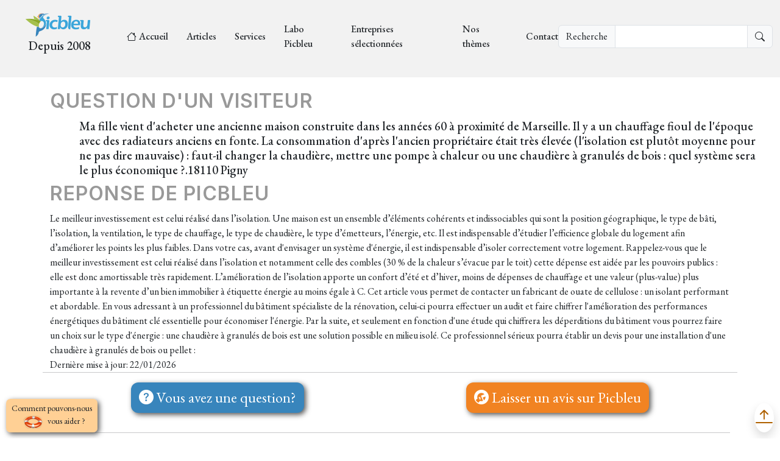

--- FILE ---
content_type: text/html; charset=UTF-8
request_url: https://picbleu.fr/les-questions/505
body_size: 6193
content:
<!DOCTYPE html>
<html lang="fr">
	<head>
		<meta charset="UTF-8"/>
		<meta http-equiv="X-UA-Compatible" content="IE=edge"/>
		<meta name="viewport" content="width=device-width, initial-scale=1"/>
		<meta name="description" content="								.
	
	"/>
		<meta name="keywords" content="picbleu,habitat,écologie,énergie,encyclopédie,"/>
		<meta name="robots" content=""/>
		<meta name="Language" content="fr"/>
		<meta name="Author" content="picbleu.fr"/>
		<meta name="Publisher" content="https://picbleu.fr/document/qui-sommes-nous"/>
		<meta name="copyright" content="picbleu 2022"/>
		<link rel="apple-touch-icon" sizes="180x180" href="/build/favicons/apple-touch-icon.png">
		<link rel="icon" type="image/png" sizes="32x32" href="/build/favicons/favicon-32x32.png">
		<link rel="icon" type="image/png" sizes="16x16" href="/build/favicons/favicon-16x16.png">
		<link rel="manifest" href="/build/favicons/site.webmanifest">
		<link rel="shortcut icon" href="/build/favicons/favicon.ico">
		<meta name="msapplication-TileColor" content="#da532c">
		<meta
		name="theme-color" content="#ffffff">
		<!-- Preconnect pour améliorer les performances des polices -->
		<link rel="preconnect" href="https://fonts.googleapis.com" crossorigin>
		<link
		rel="preconnect" href="https://fonts.gstatic.com" crossorigin>
		<!-- Preload du CSS critique -->
		<link
		rel="preload" href="/build/app.7cf937f1.css" as="style">
		<!-- Preload du logo (LCP potentiel) -->
		<link
		rel="preload" href="/build/logo.png" as="image">
		<!-- Polices principales seulement -->
		<link
		rel="preload" href="https://fonts.googleapis.com/css?family=Inter:regular,500,600,700&display=swap" as="style" onload="this.onload=null;this.rel='stylesheet'">
		<!-- Polices secondaires chargées de manière différée -->
		<link rel="prefetch" href="https://fonts.googleapis.com/css?family=Lora:regular,500,600,700,italic&display=swap" as="style" onload="this.onload=null;this.rel='stylesheet'">
		<link rel="prefetch" href="https://fonts.googleapis.com/css?family=EB+Garamond:regular,500,600,700&display=swap" as="style" onload="this.onload=null;this.rel='stylesheet'">
		<link rel="prefetch" href="https://fonts.googleapis.com/css?family=Playfair+Display:regular,500,600,700&display=swap" as="style" onload="this.onload=null;this.rel='stylesheet'">
		<title>Moteur de recherche sur les questions posées à Picbleu</title>
		<!-- favicon -->
		<!-- ======================================================= * Template Name: ZenBlog - v1.0.0 * Template URL: https://bootstrapmade.com/zenblog-bootstrap-blog-template/ * Author: BootstrapMade.com * License: https:///bootstrapmade.com/license/ ======================================================== -->

					<link rel="stylesheet" href="/build/345.9447c377.css" data-turbo-track="reload" integrity="sha384-sPfILQwjrbB53BGnfEgtM7tzdkhJSPtsqOHLY7Ui1kAJtRKA5pULmafwsrPr7Yin"><link rel="stylesheet" href="/build/903.12b4dc65.css" data-turbo-track="reload" integrity="sha384-xdqSP0ZWNYFEEPmz4GRpaZmbNNeeilv63OCCxaeXMz9BlEqliWne0u1JVU+Qn7Eq"><link rel="stylesheet" href="/build/app.7cf937f1.css" data-turbo-track="reload" integrity="sha384-AMMMbinyOMcrfQ6UOsXvKEtQUhxc6LhVFSy/ozFx0evxTIzuP7YRmhVC5bhHsDtD">
			
							<script src="/build/runtime.0f3dfda2.js" defer data-turbo-track="reload" integrity="sha384-2CPey4DsJ7YX2b3/+z5YfJEYyzg6lKYnwOfeea7hAHb4DUJLPZ5a2AMgc7b0M1n3"></script><script src="/build/345.7692d060.js" defer data-turbo-track="reload" integrity="sha384-RS6SjiPQYRfe1ys+IHIFfNatRugvO7NbcvfLq7nFQA3P4acb2b6ajRUkrJPZIuFY"></script><script src="/build/903.d2fd0b29.js" defer data-turbo-track="reload" integrity="sha384-UOhbvGCyeflvywGWaTH/iv1/X7a2mp9YhvegQ8lMwfrOocHHVLOybPNN5/wBg14b"></script><script src="/build/app.65610eb9.js" defer data-turbo-track="reload" integrity="sha384-mFYI3Qwr4nOCcZ81axmHBNX7fe2GG1MsllcOfvYolvoXIODAvnyQ85oUEbl5Mu7P"></script>
			
								
		<!-- Google Analytics -->
			<!-- Google Tag Manager -->
			 <script async src="https://www.googletagmanager.com/gtag/js?id=G-P18LSM2N2V"> </script>
			 <script>
													window.dataLayer = window.dataLayer || [];
									function gtag() {
									dataLayer.push(arguments);
									}
									gtag('js', new Date());
									gtag('config', 'G-P18LSM2N2V');
												</script>

		
			</head>
		
	<body class="bg-blanc">

		<nav class="navbar navbar-expand-xl header py-lg-3 py-0" aria-label="Fifth navbar example">
			<div class="container-fluid">
				<div class="navbar-brand">
					<a href="/" class="logo d-flex flex-column align-self-center py-0">
						<img src="/build/logo.png" class="img-fluid" id="logopicbleu" alt="logopicbleu" title="logopicbleu"/>
						<p class="text-center text-primary">
							Depuis 2008
						</p>
					</a>
				</div>
				<button class="navbar-toggler" type="button" data-bs-toggle="collapse" data-bs-target="#navbarsExample05" aria-controls="navbarsExampl'Entreprises sélectionnées'e05" aria-expanded="false" aria-label="Toggle navigation">
					<span class="navbar-toggler-icon"></span>
				</button>
				<div class="collapse navbar-collapse justify-content-between pb-2" id="navbarsExample05">
					<ul class="navbar-nav ">
						<li class="">
									<a href="/" class="py-0" >
							<i class="bi bi-house px-1"></i>
						Accueil
		</a>
	
						</li>

																																									<li class="	">
										<a href="/les-articles" class="py-0" >
						Articles
		</a>
	
							</li>
																																			<li class="	">
										<a href="/les-dossiers" class="py-0" >
						Services
		</a>
	
							</li>
																																			<li class="	">
										<a href="/les-graphiques" class="py-0" >
						Labo Picbleu
		</a>
	
							</li>
																																											<li class="	">
										<a href="/les-entreprises" class="py-0" rel=&quot;nofollow&quot;>
						Entreprises sélectionnées
		</a>
	
							</li>
												<li class="">
							<a href="/supercats">
								Nos thèmes
							</a>
						</li>
						<li class="">
									<a href="/nous-contacter" class="py-0" >
						Contact
		</a>
	
						</li>

					</ul>

					<div class="" data-controller="base--typesense" data-base--typesense-host-value="typesense.picbleu.fr" data-base--typesense-port-value="443" data-base--typesense-api-value="PPkTPEfTsxtR44" data-base--typesense-protocol-value="https">
						<div class=" js-search-open ">
							<div class="input-group justify-content-center">
								<span class="input-group-text ">
									Recherche
								</span>
								<input type="text" class="form-control border border-dark" data-base--typesense-target="recherche"/>
								<span class="input-group-text bi bi-search"></span>
							</div>
						</div>
						<div class="position-absolute bg-white p-2 d-flex flex-column border border-1 border-secondary d-none" id="recherchebox" data-base--typesense-target="box" style="z-index:200">
							<span class="text-end">
								<button class=" btn-close" id="hidebutton" onclick="document.getElementById('recherchebox').classList.add('d-none')"></button>
							</span>
							<ul data-base--typesense-target="list" class="list-group list-group-flush"></ul>
						</div>
					</div>
				</div>
			</div>
		</nav>

			<main id="main">
		<section>
			<div
				class="container" id="objet">

													<div class="row">
													<div class="col-2">
															</div>
							<h2 class="post-meta troisieme">Question d'un visiteur</h2>
							<h3 class="fs-4 ms-5 mb-2">Ma fille vient d'acheter une ancienne maison construite dans les années 60 à proximité de Marseille. Il y a un chauffage fioul de l'époque avec des radiateurs anciens en fonte. La consommation d'après l'ancien propriétaire était très élevée (l'isolation est plutôt moyenne pour ne pas dire mauvaise) : faut-il changer la chaudière, mettre une pompe à chaleur ou une chaudière à granulés de bois  : quel système sera le plus économique ?.18110 Pigny</h3>
							<h2 class="post-meta">Reponse de Picbleu</h2>
							<div class="col-md-12" data-aos="fade-up">
																	Le meilleur investissement est celui réalisé dans l’isolation.
Une maison est un ensemble d’éléments cohérents et indissociables qui sont la position géographique, le type de bâti, l’isolation, la ventilation, le type de chauffage, le type de chaudière, le type d’émetteurs, l’énergie, etc. Il est indispensable d’étudier l’efficience globale du logement afin d’améliorer les points les plus faibles. Dans votre cas, avant d'envisager un système d'énergie, il est indispensable d’isoler correctement votre logement. 
Rappelez-vous que le meilleur investissement est celui réalisé dans l’isolation et notamment celle des combles (30 % de la chaleur s’évacue par le toit) cette dépense est aidée par les pouvoirs publics : elle est donc amortissable très rapidement. L’amélioration de l’isolation apporte un confort d’été et d’hiver, moins de dépenses de chauffage et une valeur (plus-value) plus importante à la revente d’un bien immobilier à étiquette énergie au moins égale à C. Cet article vous permet de contacter un fabricant de ouate de cellulose : un isolant performant et abordable.

En vous adressant à un professionnel du bâtiment spécialiste de la rénovation, celui-ci pourra effectuer un audit et faire chiffrer l'amélioration des performances énergétiques du bâtiment clé essentielle pour économiser l'énergie. 
Par la suite, et seulement en fonction d'une étude qui chiffrera les déperditions du bâtiment vous pourrez faire un choix sur le type d'énergie : une chaudière à granulés de bois est une solution possible en milieu isolé. Ce professionnel sérieux pourra établir un devis pour une installation d'une chaudière à granulés de bois ou pellet :

															</div>

																			<div class="col text-start ">
								Dernière mise à jour:
								22/01/2026

							</div>
							<div class="col text-end ">
								
								<br>
															</div>
																					
							

							<hr>
							<div class="col-md-7 mx-auto" data-aos="fade-up"></div>
											</div>

								<div class="d-flex justify-content-around">
					<a href="https://picbleu.fr/nous-contacter" class="">
						<p class="fs-3 btn btn-primary">
							<i class="bi bi-question-circle-fill"></i>
							Vous avez une question?
						</p>
					</a>
					<a href="https://picbleu.fr/laisser-un-avis" class="">
						<p class="fs-3 btn btn-secondary">
							<i class="bi bi-wrench-adjustable-circle-fill"></i>
							Laisser un avis sur Picbleu
						</p>
					</a>
				</div>
				<hr>
				<turbo-frame id="recherche" data-action="append">
											<p class="fs-2" id="recherche">
							Recherche de mots clefs dans les questions
						</p>
										<div class="aside-block mb-lg-5 mb-1">
						<form method="get" action="/les-questions/505?page=1" enctype="application/x-www-form-urlencoded">
	<div class="input-group">
					<input type="hidden" name="filterField" value="r.recherche"/>
				<div class="input-group">
			<div class="input-group-prepend">
				<button class="btn btn-secondary" type="submit">Chercher</button>
			</div>
			<input class="form-control" type="text" id="focussearch" name="filterValue" value="" placeholder="Mots ou début de mots"/>
			<div class="input-group-append">
				<button class="btn btn-outline-dark" type="submit" onclick="document.getElementById('focussearch').value='';">
					<i class="bi bi-x"></i>
				</button>
			</div>
		</div>
		

	</div>
</form>


						
					</div>

					<div class="row">
						
						<div class="col-12">
																<hr>
									<p class="fs-4 text-center ">
										Fin des
										questions
									</p>
															</div>
						</div>
												<div class="swiper " data-base--carousel-options-value='{"navigation": {"nextEl":".custom-swiper-button-next","prevEl": ".custom-swiper-button-prev" },"autoHeight": "true","pagination": {"type": "fraction","el": ".swiper-pagination-bas"}}' data-controller="base--carousel">

							<div class="swiper-wrapper">
															</div>
							<div class="custom-swiper-button-next m-n5 " style="top:100px;transform:translateY(0);">
								<span class="bi-chevron-right text-primary  fs-1 "></span>
							</div>
							<div class="custom-swiper-button-prev m-n5" style="top:100px;transform:translateY(0);">
								<span class="bi-chevron-left text-primary  fs-1"></span>
							</div>

						</div>
					</turbo-frame>
				</div>
			</section>
		</main>
	
		<footer id="footer" class="footer">
			<a type="button" class="btn  btn-sm position-fixed" id="poppinbutton" href="https://picbleu.fr/popin" style="left: 10px; bottom: 10px;z-index:5000;background-color:rgba(255, 161, 45, 0.5);">
				<div class="d-flex justify-content-around align-items-center d-none d-lg-block">
					<p class="text-primary my-auto">Comment pouvons-nous<br><img src="https://picbleu.fr/media/cache/resolve/icone/build/bouee.png" class="img-fluid mx-2" id="bouee" alt="bouee" title="aide bouee">vous aider ?</p>
				</div>
				<div class="d-flex justify-content-around align-items-center d-block d-lg-none">
					<img src="https://picbleu.fr/media/cache/resolve/icone/build/bouee.png" class="img-fluid mx-2" id="bouee" alt="bouee" title="aide bouee">
				</div>
			</a>
			<div class="footer-content">
				<div class="container-fluid">
					<div class="row  g-1">
						<div class="col-lg-3 flex-lg-row my-0 text-center">
							<div class="p-2 ">
								<img src="https://picbleu.fr/media/cache/resolve/mini/build/logo.png" class="img-fluid mx-auto" style="max-width: 200px"/>
							</div>
							<div class="p-2">
								Infos pratiques et conseils sur l'habitat durable depuis 2008
							</div>
							<div>
																	<i class="bi-star-fill star"></i>
																	<i class="bi-star-fill star"></i>
																	<i class="bi-star-fill star"></i>
																	<i class="bi-star-fill star"></i>
																	<i class="bi-star-fill star"></i>
															</body>
						</html>
					</div>
					<div class="p-2">
						Picbleu évalué par
						654
						utilisateurs</div>
					<div class="p-2">
						<a title="voir les avis" href="/avis_des_clients" class="btn btn-secondary ">
							Voir tous les avis
						</a>
					</div>
					<div>
											</div>
				</div>
				<div class="col-lg-4">
					<h3 class="footer-heading">
						Les articles à la une
					</h3>
					<ul class="footer-links list-unstyled">
																					<li>
									<a title="Escroquerie pellet en ligne : comment éviter les faux vendeurs" href="/les-articles/vente-de-bois-de-chauffage-et-de-pellets-a-bas-prix-sur-internet">
										<i class="bi bi-chevron-right"></i>
										Escroquerie pellet en ligne : comment éviter les faux vendeurs
									</a>
								</li>
															<li>
									<a title="Le granulé de bois ou pellet est-il victime de son succès ?" href="/les-articles/le-granule-de-bois-ou-pellet-est-il-victime-de-son-succes">
										<i class="bi bi-chevron-right"></i>
										Le granulé de bois ou pellet est-il victime de son succès ?
									</a>
								</li>
															<li>
									<a title="Chaudière à pellets prix 2026 : guide d&#039;achat et sélection des meilleures" href="/les-articles/chaudieres-a-granules-de-bois-de-chauffage-comparatif-et-prix">
										<i class="bi bi-chevron-right"></i>
										Chaudière à pellets prix 2026 : guide d'achat et sélection des meilleures
									</a>
								</li>
																						<li>
									<a title="Baisse de la CTA 2026 : quel impact réel sur la facture d’électricité ?" href="/les-articles/baisse-de-la-cta-2026-quel-impact-reel-sur-la-facture-d-electricite">
										<i class="bi bi-chevron-right"></i>
										Baisse de la CTA 2026 : quel impact réel sur la facture d’électricité ?
									</a>
								</li>
															<li>
									<a title="Pourquoi les pompes à chaleur coûtent-elles si cher ? Analyse des prix et composants" href="/les-articles/pourquoi-la-pompe-a-chaleur-vaut-si-cher-avec-des-composants-simples">
										<i class="bi bi-chevron-right"></i>
										Pourquoi les pompes à chaleur coûtent-elles si cher ? Analyse des prix et composants
									</a>
								</li>
																		</ul>
				</div>
				<div class="col-lg-2">
					<h3 class="footer-heading">
						à propos de Picbleu</h3>
					<ul class="footer-links footer-blog-entry list-unstyled">
													<li>
								<a title="qui sommes-nous?" href="/document/qui-sommes-nous">
									<i class="bi bi-chevron-right"></i>
									Qui sommes-nous?
								</a>
							</li>
													<li>
								<a title="Politique de vie privée" href="/document/politique-vie-privee">
									<i class="bi bi-chevron-right"></i>
									Politique de vie privée
								</a>
							</li>
													<li>
								<a title="conditions générales de vente" href="/document/conditions-generales-de-vente">
									<i class="bi bi-chevron-right"></i>
									Conditions générales de vente
								</a>
							</li>
													<li>
								<a title="Conditions générales d&#039;utilisation" href="/document/conditions-generales-d-utilisation">
									<i class="bi bi-chevron-right"></i>
									Conditions générales d&#039;utilisation
								</a>
							</li>
													<li>
								<a title="Mentions légales" href="/document/mentions-legales">
									<i class="bi bi-chevron-right"></i>
									Mentions légales
								</a>
							</li>
											</ul>
				</div>
				<div class="col-lg-3">
					<h3 class="footer-heading">
						Thèmes à la une</h3>
					<ul class="footer-links list-unstyled">
																					<li>
									<a title="Pompes à chaleur" href="/theme/pompes-a-chaleur">
										<i class="bi bi-chevron-right"></i>
										Pompes à chaleur
									</a>
								</li>
															<li>
									<a title="Photovoltaïque" href="/theme/photovoltaique">
										<i class="bi bi-chevron-right"></i>
										Photovoltaïque
									</a>
								</li>
															<li>
									<a title="Fournisseurs d&#039;énergie et gaz" href="/theme/fournisseurs-d-energie-et-gaz">
										<i class="bi bi-chevron-right"></i>
										Fournisseurs d'énergie et gaz
									</a>
								</li>
															<li>
									<a title="Gaz propane citerne" href="/theme/gaz-propane-citerne-et-bouteille">
										<i class="bi bi-chevron-right"></i>
										Gaz propane citerne
									</a>
								</li>
															<li>
									<a title="Fournisseurs électricité" href="/theme/fournisseurs-electricite">
										<i class="bi bi-chevron-right"></i>
										Fournisseurs électricité
									</a>
								</li>
							
											</ul>
				</div>
			</div>
			<a href="#" class="position-fixed shadow shadow-md rounded-circle" style="right: 10px; bottom: 10px;">
				<i class="bi bi-arrow-bar-up " style="font-size: 2rem;"></i>
			</a>
		</div>
	</body>
</html>
<script type="text/javascript" class="flasher-js">(function() {    var rootScript = 'https://cdn.jsdelivr.net/npm/@flasher/flasher@1.3.2/dist/flasher.min.js';    var FLASHER_FLASH_BAG_PLACE_HOLDER = {};    var options = mergeOptions([], FLASHER_FLASH_BAG_PLACE_HOLDER);    function mergeOptions(first, second) {        return {            context: merge(first.context || {}, second.context || {}),            envelopes: merge(first.envelopes || [], second.envelopes || []),            options: merge(first.options || {}, second.options || {}),            scripts: merge(first.scripts || [], second.scripts || []),            styles: merge(first.styles || [], second.styles || []),        };    }    function merge(first, second) {        if (Array.isArray(first) && Array.isArray(second)) {            return first.concat(second).filter(function(item, index, array) {                return array.indexOf(item) === index;            });        }        return Object.assign({}, first, second);    }    function renderOptions(options) {        if(!window.hasOwnProperty('flasher')) {            console.error('Flasher is not loaded');            return;        }        requestAnimationFrame(function () {            window.flasher.render(options);        });    }    function render(options) {        if ('loading' !== document.readyState) {            renderOptions(options);            return;        }        document.addEventListener('DOMContentLoaded', function() {            renderOptions(options);        });    }    if (1 === document.querySelectorAll('script.flasher-js').length) {        document.addEventListener('flasher:render', function (event) {            render(event.detail);        });            }    if (window.hasOwnProperty('flasher') || !rootScript || document.querySelector('script[src="' + rootScript + '"]')) {        render(options);    } else {        var tag = document.createElement('script');        tag.setAttribute('src', rootScript);        tag.setAttribute('type', 'text/javascript');        tag.onload = function () {            render(options);        };        document.head.appendChild(tag);    }})();</script>
</head></html>
